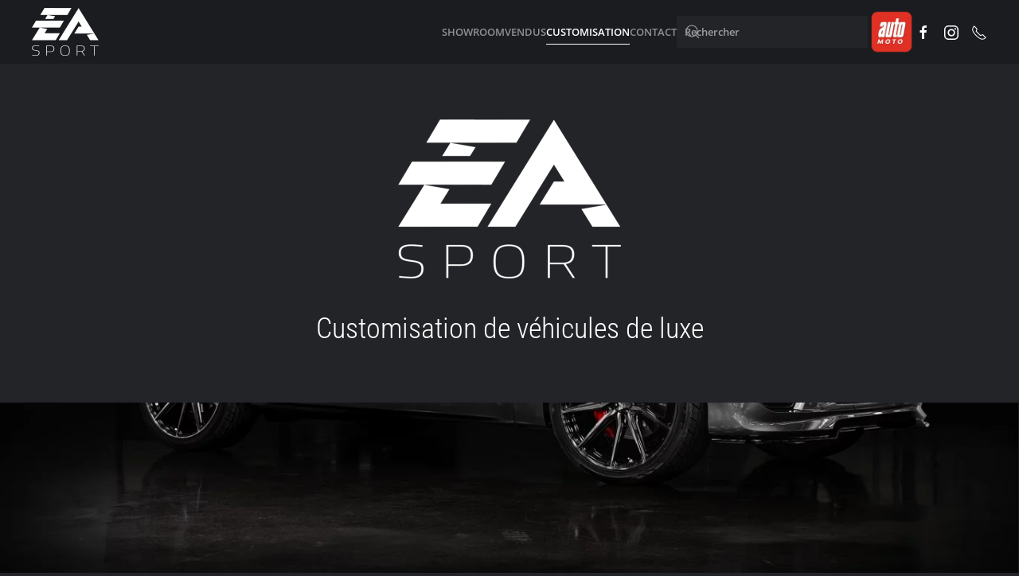

--- FILE ---
content_type: text/html; charset=utf-8
request_url: https://www.europauto.net/customisation.html
body_size: 5287
content:
<!DOCTYPE html>
<html lang="fr-fr" dir="ltr">
    <head>
        <meta name="viewport" content="width=device-width, initial-scale=1">
        <link rel="icon" href="/templates/yootheme/packages/theme-joomla/assets/images/favicon.png" sizes="any">
                <link rel="apple-touch-icon" href="/templates/yootheme/packages/theme-joomla/assets/images/apple-touch-icon.png">
        <meta charset="utf-8" />
	<base href="https://www.europauto.net/customisation.html" />
	<meta name="author" content="Super User" />
	<meta name="generator" content="MYOB" />
	<title>Customisation de Véhicules de Luxe</title>
	<link href="https://www.europauto.net/customisation.html" rel="canonical" />
	<link href="https://www.europauto.net/component/search/?Itemid=130&amp;format=opensearch" rel="search" title="Valider Europauto" type="application/opensearchdescription+xml" />
	<link href="/templates/yootheme/css/theme.9.css?1765989749" rel="stylesheet" />
	<link href="/templates/yootheme/css/theme.update.css?4.5.33" rel="stylesheet" />
	<script src="/templates/yootheme/vendor/assets/uikit/dist/js/uikit.min.js?4.5.33"></script>
	<script src="/templates/yootheme/vendor/assets/uikit/dist/js/uikit-icons-max.min.js?4.5.33"></script>
	<script src="/templates/yootheme/js/theme.js?4.5.33"></script>
	<script>
document.addEventListener('DOMContentLoaded', function() {
            Array.prototype.slice.call(document.querySelectorAll('a span[id^="cloak"]')).forEach(function(span) {
                span.innerText = span.textContent;
            });
        });
	</script>
	<script>window.yootheme ||= {}; var $theme = yootheme.theme = {"i18n":{"close":{"label":"Fermer"},"totop":{"label":"Retour en haut"},"marker":{"label":"Ouvrir"},"navbarToggleIcon":{"label":"Ouvrir le Menu"},"paginationPrevious":{"label":"Page pr\u00e9c\u00e9dente"},"paginationNext":{"label":"Page suivante"},"searchIcon":{"toggle":"Ouvrir la recherche","submit":"Soumettre la recherche"},"slider":{"next":"Diapo suivante","previous":"Diapo pr\u00e9c\u00e9dente","slideX":"Diapositive %s","slideLabel":"%s sur %s"},"slideshow":{"next":"Diapo suivante","previous":"Diapo pr\u00e9c\u00e9dente","slideX":"Diapositive %s","slideLabel":"%s sur %s"},"lightboxPanel":{"next":"Diapo suivante","previous":"Diapo pr\u00e9c\u00e9dente","slideLabel":"%s sur %s","close":"Fermer"}}};</script>

    </head>
    <body class="">

        <div class="uk-hidden-visually uk-notification uk-notification-top-left uk-width-auto">
            <div class="uk-notification-message">
                <a href="#tm-main" class="uk-link-reset">Accéder au contenu principal</a>
            </div>
        </div>

        
        
        <div class="tm-page">

                        


<header class="tm-header-mobile uk-hidden@l">


    
        <div class="uk-navbar-container">

            <div class="uk-container uk-container-expand">
                <nav class="uk-navbar" uk-navbar="{&quot;align&quot;:&quot;center&quot;,&quot;container&quot;:&quot;.tm-header-mobile&quot;,&quot;boundary&quot;:&quot;.tm-header-mobile .uk-navbar-container&quot;}">

                                        <div class="uk-navbar-left ">

                        
                                                    <a uk-toggle href="#tm-dialog-mobile" class="uk-navbar-toggle">

        
        <div uk-navbar-toggle-icon></div>

        
    </a>
                        
                        
                    </div>
                    
                                        <div class="uk-navbar-center">

                                                    <a href="https://www.europauto.net/" aria-label="Retour Accueil" class="uk-logo uk-navbar-item">
    <picture>
<source type="image/webp" srcset="/templates/yootheme/cache/bb/logo-bb2a8f6e.webp 107w, /templates/yootheme/cache/2c/logo-2c2bb76f.webp 214w" sizes="(min-width: 107px) 107px">
<img alt="Europauto" loading="eager" src="/templates/yootheme/cache/1c/logo-1c77cfd4.png" width="107" height="50">
</picture></a>
                        
                        
                    </div>
                    
                    
                </nav>
            </div>

        </div>

    



    
        <div id="tm-dialog-mobile" class="uk-modal uk-modal-full" uk-modal>
        <div class="uk-modal-dialog uk-flex">

                        <button class="uk-modal-close-full uk-close-large" type="button" uk-close uk-toggle="cls: uk-modal-close-full uk-close-large uk-modal-close-default; mode: media; media: @s"></button>
            
            <div class="uk-modal-body uk-padding-large uk-margin-auto uk-flex uk-flex-column uk-box-sizing-content uk-width-auto@s" uk-height-viewport uk-toggle="{&quot;cls&quot;:&quot;uk-padding-large&quot;,&quot;mode&quot;:&quot;media&quot;,&quot;media&quot;:&quot;@s&quot;}">

                                <div class="uk-margin-auto-vertical uk-text-center">
                    
<div class="uk-grid uk-child-width-1-1" uk-grid>    <div>
<div class="uk-panel" id="module-menu-dialog-mobile">

    
    
<ul class="uk-nav uk-nav-primary uk-nav- uk-nav-center">
    
	<li class="item-112"><a href="/a-vendre.html">Showroom</a></li>
	<li class="item-122"><a href="/vendus.html">Vendus</a></li>
	<li class="item-130 uk-active"><a href="/customisation.html">Customisation</a></li>
	<li class="item-124"><a href="/contact.html">Contact</a></li></ul>

</div>
</div>    <div>
<div class="uk-panel" id="module-tm-4">

    
    <ul class="uk-grid uk-flex-inline uk-flex-middle uk-flex-nowrap uk-grid-small">                    <li><a href="https://www.facebook.com/europauto.dijon/" class="uk-preserve-width uk-icon-link" rel="noreferrer" target="_blank"><span uk-icon="icon: facebook;"></span></a></li>
                    <li><a href="https://www.instagram.com/europautosport/" class="uk-preserve-width uk-icon-link" rel="noreferrer" target="_blank"><span uk-icon="icon: instagram;"></span></a></li>
                    <li><a href="tel:+33380688383" class="uk-preserve-width uk-icon-link" rel="noreferrer" target="_blank"><span uk-icon="icon: receiver;"></span></a></li>
            </ul>
</div>
</div></div>
                </div>
                
                
            </div>

        </div>
    </div>
    
    

</header>




<header class="tm-header uk-visible@l">



        <div uk-sticky media="@l" cls-active="uk-navbar-sticky" sel-target=".uk-navbar-container">
    
        <div class="uk-navbar-container">

            <div class="uk-container uk-container-expand">
                <nav class="uk-navbar" uk-navbar="{&quot;align&quot;:&quot;center&quot;,&quot;container&quot;:&quot;.tm-header &gt; [uk-sticky]&quot;,&quot;boundary&quot;:&quot;.tm-header .uk-navbar-container&quot;}">

                                        <div class="uk-navbar-left ">

                                                    <a href="https://www.europauto.net/" aria-label="Retour Accueil" class="uk-logo uk-navbar-item">
    <picture>
<source type="image/webp" srcset="/templates/yootheme/cache/1e/logoeasport-1ecc0718.webp 84w, /templates/yootheme/cache/ff/logoeasport-ff49fc49.webp 168w" sizes="(min-width: 84px) 84px">
<img alt="Europauto" loading="eager" src="/templates/yootheme/cache/bc/logoeasport-bc9a0cd2.png" width="84" height="60">
</picture><picture>
<source type="image/webp" srcset="/templates/yootheme/cache/c7/logo-c74baab5.webp 129w, /templates/yootheme/cache/5c/logo-5c24125d.webp 225w" sizes="(min-width: 129px) 129px">
<img class="uk-logo-inverse" alt="Europauto" loading="eager" src="/templates/yootheme/cache/60/logo-6016ea0f.png" width="129" height="60">
</picture></a>
                        
                        
                        
                    </div>
                    
                    
                                        <div class="uk-navbar-right">

                                                    
<ul class="uk-navbar-nav">
    
	<li class="item-112"><a href="/a-vendre.html">Showroom</a></li>
	<li class="item-122"><a href="/vendus.html">Vendus</a></li>
	<li class="item-130 uk-active"><a href="/customisation.html">Customisation</a></li>
	<li class="item-124"><a href="/contact.html">Contact</a></li></ul>

<div class="uk-navbar-item" id="module-110">

    
    

    <form id="search-110" action="/customisation.html" method="post" role="search" class="uk-search uk-search-navbar"><span uk-search-icon></span><input name="searchword" placeholder="Rechercher" minlength="3" aria-label="Rechercher" type="search" class="uk-search-input"><input type="hidden" name="task" value="search"><input type="hidden" name="option" value="com_search"><input type="hidden" name="Itemid" value="130"></form>
    

</div>

<div class="uk-navbar-item" id="module-114">

    
    
<div class="uk-margin-remove-last-child custom" ><a href="http://www.auto-moto.com/dossier/europauto-meilleure-selection-de-vehicules-cote-dor-108229.html" rel="nofollow" target="_blank"><img data-src="/images/auto_moto.png" width="60" height="60" alt="logo auto moto" uk-img class="uk-animation-scale-up"></a></div>

</div>

<div class="uk-navbar-item" id="module-tm-3">

    
    <ul class="uk-grid uk-flex-inline uk-flex-middle uk-flex-nowrap uk-grid-small">                    <li><a href="https://www.facebook.com/europauto.dijon/" class="uk-preserve-width uk-icon-link" rel="noreferrer" target="_blank"><span uk-icon="icon: facebook;"></span></a></li>
                    <li><a href="https://www.instagram.com/europautosport/" class="uk-preserve-width uk-icon-link" rel="noreferrer" target="_blank"><span uk-icon="icon: instagram;"></span></a></li>
                    <li><a href="tel:+33380688383" class="uk-preserve-width uk-icon-link" rel="noreferrer" target="_blank"><span uk-icon="icon: receiver;"></span></a></li>
            </ul>
</div>

                        
                                                    
                        
                    </div>
                    
                </nav>
            </div>

        </div>

        </div>
    







</header>

            
            

            <main id="tm-main" >

                
                <div id="system-message-container" data-messages="[]">
</div>

                <!-- Builder #page -->
<div class="uk-section-default uk-section" uk-scrollspy="target: [uk-scrollspy-class]; cls: uk-animation-scale-up; delay: 200;">
    
        
        
        
            
                                <div class="uk-container">                
                    <div class="uk-grid tm-grid-expand uk-child-width-1-1 uk-grid-margin">
<div class="uk-width-1-1@m">
    
        
            
            
            
                
                    
<div class="uk-margin uk-text-center" uk-scrollspy-class>
        <picture>
<source type="image/webp" srcset="/templates/yootheme/cache/25/logoeasport-250f562a.webp 280w, /templates/yootheme/cache/26/logoeasport-268ecd98.webp 560w" sizes="(min-width: 280px) 280px">
<img src="/templates/yootheme/cache/83/logoeasport-83c81230.png" width="280" height="200" class="el-image" alt loading="lazy">
</picture>    
    
</div>
<h1 class="uk-h2 uk-text-center" uk-scrollspy-class>        Customisation de véhicules de luxe    </h1>
                
            
        
    
</div></div>
                                </div>                
            
        
    
</div>
<div class="uk-section-secondary">
        <div data-src="/templates/yootheme/cache/46/europauto-v3comp-46f787a4.jpeg" data-sources="[{&quot;type&quot;:&quot;image\/webp&quot;,&quot;srcset&quot;:&quot;\/component\/ajax\/?p=image&amp;src=%7B%22file%22%3A%22images%2Fmodification%2Feuropauto-v3comp.jpg%22%2C%22type%22%3A%22webp%2C85%22%2C%22thumbnail%22%3A%22768%2C511%2C%22%7D&amp;hash=af8a72dd 768w, \/templates\/yootheme\/cache\/f1\/europauto-v3comp-f163404d.webp 1024w, \/templates\/yootheme\/cache\/bc\/europauto-v3comp-bc2dfbb6.webp 1366w, \/templates\/yootheme\/cache\/6e\/europauto-v3comp-6e0c310c.webp 1600w, \/templates\/yootheme\/cache\/61\/europauto-v3comp-6176467e.webp 1920w, \/templates\/yootheme\/cache\/eb\/europauto-v3comp-ebbb44c7.webp 5600w&quot;,&quot;sizes&quot;:&quot;(max-aspect-ratio: 5600\/3728) 150vh&quot;}]" uk-img class="uk-background-norepeat uk-background-cover uk-background-center-center uk-background-fixed uk-section uk-flex uk-flex-middle" uk-height-viewport="offset-top: true; offset-bottom: 20;">    
        
        
        
                        <div class="uk-width-1-1">
            
                                <div class="uk-container uk-container-expand">                
                    <div class="uk-grid tm-grid-expand uk-child-width-1-1 uk-grid-margin">
<div class="uk-width-1-1@m">
        <div class="uk-panel uk-flex uk-flex-middle" style="min-height: 80vh">    
        
            
            
                        <div class="uk-panel uk-width-1-1">            
                
                    
                
                        </div>            
        
        </div>    
</div></div>
                                </div>                
                        </div>
            
        
        </div>
    
</div>
<div class="uk-section-secondary uk-section">
    
        
        
        
            
                
                    <div class="uk-grid-margin uk-container uk-container-small"><div class="uk-grid tm-grid-expand uk-child-width-1-1">
<div class="uk-grid-item-match uk-width-1-1@m">
        <div class="uk-tile-secondary uk-tile">    
        
            
            
            
                
                    <div class="uk-panel uk-text-lead uk-position-relative uk-margin uk-text-center" style="z-index: 3;">Une fusion de design moderne, de qualité et de savoir-faire, EA symbolise le style, la distinction de bon goût et l'unicité pour le marché des SUV de luxe.<br><br>
En modifiant respectueusement les créations des plus grandes marques automobiles de luxe au monde, nous vous porposons un élégant mélange de composants fabriqués à la main pour mettre entre les mains de notre client un véhicule sur mesure  effleurant la perfection.</div>
                
            
        
        </div>    
</div></div></div>
                
            
        
    
</div>
<div class="uk-section-muted uk-section">
    
        
        
        
            
                                <div class="uk-container uk-container-expand">                
                    <div class="uk-grid tm-grid-expand uk-child-width-1-1 uk-grid-margin">
<div class="uk-width-1-1@m">
    
        
            
            
            
                
                    
<div class="uk-slider-container uk-margin uk-text-center" uk-slider="center: 1; velocity: 2.6; autoplay: 1;  autoplayInterval: 2000;">
    <div class="uk-position-relative">
        
            <div class="uk-slider-items uk-grid">                                <div class="uk-width-1-1 uk-width-1-4@m uk-width-1-5@l">
<div class="el-item uk-inline-clip">
    
        
<picture>
<source type="image/webp" srcset="/templates/yootheme/cache/10/akrapovic-10c892f6.webp 500w" sizes="(min-width: 500px) 500px">
<img src="/templates/yootheme/cache/d2/akrapovic-d2495b82.png" width="500" height="300" alt loading="lazy" class="el-image uk-transition-opaque">
</picture>

        
        
        
    
</div></div>                                <div class="uk-width-1-1 uk-width-1-4@m uk-width-1-5@l">
<div class="el-item uk-inline-clip">
    
        
<picture>
<source type="image/webp" srcset="/templates/yootheme/cache/ef/brabus-eff35804.webp 500w" sizes="(min-width: 500px) 500px">
<img src="/templates/yootheme/cache/a8/brabus-a8ca73f1.png" width="500" height="300" alt loading="lazy" class="el-image uk-transition-opaque">
</picture>

        
        
        
    
</div></div>                                <div class="uk-width-1-1 uk-width-1-4@m uk-width-1-5@l">
<div class="el-item uk-inline-clip">
    
        
<picture>
<source type="image/webp" srcset="/templates/yootheme/cache/cf/topcar-cf066b66.webp 500w" sizes="(min-width: 500px) 500px">
<img src="/templates/yootheme/cache/a7/topcar-a78e33ea.png" width="500" height="300" alt loading="lazy" class="el-image uk-transition-opaque">
</picture>

        
        
        
    
</div></div>                                <div class="uk-width-1-1 uk-width-1-4@m uk-width-1-5@l">
<div class="el-item uk-inline-clip">
    
        
<picture>
<source type="image/webp" srcset="/templates/yootheme/cache/b8/urban-b87f56de.webp 500w" sizes="(min-width: 500px) 500px">
<img src="/templates/yootheme/cache/ce/urban-cea132ca.png" width="500" height="300" alt loading="lazy" class="el-image uk-transition-opaque">
</picture>

        
        
        
    
</div></div>                                <div class="uk-width-1-1 uk-width-1-4@m uk-width-1-5@l">
<div class="el-item uk-inline-clip">
    
        
<picture>
<source type="image/webp" srcset="/templates/yootheme/cache/0c/vossen-0ca383b1.webp 500w" sizes="(min-width: 500px) 500px">
<img src="/templates/yootheme/cache/41/vossen-41faf8ac.png" width="500" height="300" alt loading="lazy" class="el-image uk-transition-opaque">
</picture>

        
        
        
    
</div></div>                                <div class="uk-width-1-1 uk-width-1-4@m uk-width-1-5@l">
<div class="el-item uk-inline-clip">
    
        
<picture>
<source type="image/webp" srcset="/templates/yootheme/cache/a2/amg-a244a217.webp 500w" sizes="(min-width: 500px) 500px">
<img src="/templates/yootheme/cache/82/amg-8279d74d.png" width="500" height="300" alt loading="lazy" class="el-image uk-transition-opaque">
</picture>

        
        
        
    
</div></div>                                <div class="uk-width-1-1 uk-width-1-4@m uk-width-1-5@l">
<div class="el-item uk-inline-clip">
    
        
<picture>
<source type="image/webp" srcset="/templates/yootheme/cache/89/darwin-895dad35.webp 500w" sizes="(min-width: 500px) 500px">
<img src="/templates/yootheme/cache/39/darwin-3990079f.png" width="500" height="300" alt loading="lazy" class="el-image uk-transition-opaque">
</picture>

        
        
        
    
</div></div>                                <div class="uk-width-1-1 uk-width-1-4@m uk-width-1-5@l">
<div class="el-item uk-inline-clip">
    
        
<picture>
<source type="image/webp" srcset="/templates/yootheme/cache/8e/ixsound-8e85f92f.webp 500w" sizes="(min-width: 500px) 500px">
<img src="/templates/yootheme/cache/a3/ixsound-a36169c8.png" width="500" height="300" alt loading="lazy" class="el-image uk-transition-opaque">
</picture>

        
        
        
    
</div></div>                                <div class="uk-width-1-1 uk-width-1-4@m uk-width-1-5@l">
<div class="el-item uk-inline-clip">
    
        
<picture>
<source type="image/webp" srcset="/templates/yootheme/cache/04/maxton-0486498d.webp 500w" sizes="(min-width: 500px) 500px">
<img src="/templates/yootheme/cache/c0/maxton-c0c2df31.png" width="500" height="300" alt loading="lazy" class="el-image uk-transition-opaque">
</picture>

        
        
        
    
</div></div>                                <div class="uk-width-1-1 uk-width-1-4@m uk-width-1-5@l">
<div class="el-item uk-inline-clip">
    
        
<picture>
<source type="image/webp" srcset="/templates/yootheme/cache/85/miltek-8590c4c6.webp 500w" sizes="(min-width: 500px) 500px">
<img src="/templates/yootheme/cache/43/miltek-434fb29f.png" width="500" height="300" alt loading="lazy" class="el-image uk-transition-opaque">
</picture>

        
        
        
    
</div></div>                                <div class="uk-width-1-1 uk-width-1-4@m uk-width-1-5@l">
<div class="el-item uk-inline-clip">
    
        
<picture>
<source type="image/webp" srcset="/templates/yootheme/cache/ed/mperf-ed2be848.webp 500w" sizes="(min-width: 500px) 500px">
<img src="/templates/yootheme/cache/71/mperf-7119c584.png" width="500" height="300" alt loading="lazy" class="el-image uk-transition-opaque">
</picture>

        
        
        
    
</div></div>                                <div class="uk-width-1-1 uk-width-1-4@m uk-width-1-5@l">
<div class="el-item uk-inline-clip">
    
        
<picture>
<source type="image/webp" srcset="/templates/yootheme/cache/f3/rs-f3ed7329.webp 500w" sizes="(min-width: 500px) 500px">
<img src="/templates/yootheme/cache/2e/rs-2e547e55.png" width="500" height="300" alt loading="lazy" class="el-image uk-transition-opaque">
</picture>

        
        
        
    
</div></div>                                <div class="uk-width-1-1 uk-width-1-4@m uk-width-1-5@l">
<div class="el-item uk-inline-clip">
    
        
<picture>
<source type="image/webp" srcset="/templates/yootheme/cache/ac/techart-acbee83e.webp 500w" sizes="(min-width: 500px) 500px">
<img src="/templates/yootheme/cache/a7/techart-a783eeb6.png" width="500" height="300" alt loading="lazy" class="el-image uk-transition-opaque">
</picture>

        
        
        
    
</div></div>                                <div class="uk-width-1-1 uk-width-1-4@m uk-width-1-5@l">
<div class="el-item uk-inline-clip">
    
        
<picture>
<source type="image/webp" srcset="/templates/yootheme/cache/6d/xpel-6de8045d.webp 500w" sizes="(min-width: 500px) 500px">
<img src="/templates/yootheme/cache/89/xpel-897308fb.png" width="500" height="300" alt loading="lazy" class="el-image uk-transition-opaque">
</picture>

        
        
        
    
</div></div>                            </div>
        
        
        
    </div>
    

</div>
                
            
        
    
</div></div>
                                </div>                
            
        
    
</div>

                
            </main>

            

                        <footer>
                <!-- Builder #footer -->
<div class="uk-section-secondary uk-section">
    
        
        
        
            
                                <div class="uk-container uk-container-expand">                
                    <div class="uk-grid tm-grid-expand uk-grid-margin" uk-grid>
<div class="uk-grid-item-match uk-width-2-3@m">
        <div class="uk-flex">    
                <div data-src="/images/yootheme/home-contact-texture.svg" uk-img class="uk-background-norepeat uk-background-center-center uk-tile uk-width-1-1 uk-flex uk-flex-middle">        
            
            
                        <div class="uk-panel uk-width-1-1">            
                
                    
<h1 class="uk-heading-medium uk-text-left@m uk-text-center" uk-parallax="x: -60,40; opacity: 0,1; easing: 1; media: @m; end: 30vh + 30%">        <a class="el-link uk-link-reset" href="/a-vendre.html">Visitez <br class="uk-visible@l" />Notre Showroom</a>    </h1>
                
                        </div>            
                </div>        
        </div>    
</div>
<div class="uk-grid-item-match uk-flex-middle uk-width-1-3@m">
    
        
            
            
                        <div class="uk-panel uk-width-1-1">            
                
                    
<div class="uk-margin uk-text-left@s uk-text-center">
        <picture>
<source type="image/webp" srcset="/templates/yootheme/cache/b1/logoeasport-b16000d3.webp 84w, /templates/yootheme/cache/ad/logoeasport-adede44a.webp 168w" sizes="(min-width: 84px) 84px">
<img src="/templates/yootheme/cache/ca/logoeasport-ca737d76.png" width="84" height="60" class="el-image" alt loading="lazy">
</picture>    
    
</div><div class="uk-panel uk-margin uk-text-left@m uk-text-center" uk-parallax="y: 20,0; opacity: 0,1; easing: 1; end: 30vh + 30%">17 rue de Mayence<br>
21000 Dijon</div>
<div class="uk-h4 uk-margin-remove-vertical uk-text-left@m uk-text-center" uk-parallax="y: 20,0; opacity: 0,1; easing: 1; end: 30vh + 30%">        <a class="el-link uk-link-reset" href="tel:+33380688383">03 80 68 83 83</a>    </div>
<div class="uk-margin-remove-vertical uk-text-left@m uk-text-center" uk-parallax="y: 20,0; opacity: 0,1; easing: 1; end: 30vh + 30%">
    
    
        
        
<a class="el-content" href="mailto:contact@europauto.net">
    
        <span id="cloak633861b3ff66ba102a8f15f74ef1ce59">Cette adresse e-mail est protégée contre les robots spammeurs. Vous devez activer le JavaScript pour la visualiser.</span><script type='text/javascript'>
				document.getElementById('cloak633861b3ff66ba102a8f15f74ef1ce59').innerHTML = '';
				var prefix = '&#109;a' + 'i&#108;' + '&#116;o';
				var path = 'hr' + 'ef' + '=';
				var addy633861b3ff66ba102a8f15f74ef1ce59 = 'c&#111;nt&#97;ct' + '&#64;';
				addy633861b3ff66ba102a8f15f74ef1ce59 = addy633861b3ff66ba102a8f15f74ef1ce59 + '&#101;&#117;r&#111;p&#97;&#117;t&#111;' + '&#46;' + 'n&#101;t';
				var addy_text633861b3ff66ba102a8f15f74ef1ce59 = 'c&#111;nt&#97;ct' + '&#64;' + '&#101;&#117;r&#111;p&#97;&#117;t&#111;' + '&#46;' + 'n&#101;t';document.getElementById('cloak633861b3ff66ba102a8f15f74ef1ce59').innerHTML += '<a ' + path + '\'' + prefix + ':' + addy633861b3ff66ba102a8f15f74ef1ce59 + '\'>'+addy_text633861b3ff66ba102a8f15f74ef1ce59+'<\/a>';
		</script>    
    
</a>


        
    
    
</div>

                
                        </div>            
        
    
</div></div>
                                </div>                
            
        
    
</div>
<div class="uk-section-default uk-section">
    
        
        
        
            
                                <div class="uk-container uk-container-expand">                
                    <div class="uk-grid tm-grid-expand uk-grid-margin" uk-grid>
<div class="uk-grid-item-match uk-flex-middle uk-width-large@m uk-width-1-4@l">
    
        
            
            
                        <div class="uk-panel uk-width-1-1">            
                
                    <div class="uk-panel uk-text-muted uk-text-left@m uk-text-center" uk-parallax="y: 20,0; opacity: 0.2,1; easing: 1; end: 30vh + 30%"><span class="uk-h4">EA Sport - Europauto</span><br>Vente de véhicules - Neuf et occasion</div>
                
                        </div>            
        
    
</div>
<div class="uk-grid-item-match uk-flex-middle uk-width-expand@m uk-width-1-2@l">
    
        
            
            
                        <div class="uk-panel uk-width-1-1">            
                
                    
<div class="uk-text-center">
    <ul class="uk-margin-remove-bottom uk-subnav uk-flex-center" uk-margin>        <li class="el-item ">
    <a class="el-link" href="#" uk-scroll>EA Sport © 2020</a></li>
        <li class="el-item ">
    <a class="el-link" href="/a-vendre.html">Showroom</a></li>
        <li class="el-item ">
    <a class="el-link" href="/vendus.html">Vendus</a></li>
        <li class="el-item ">
    <a class="el-link" href="/customisation.html">Customisation</a></li>
        <li class="el-item ">
    <a class="el-link" href="/mentions-legales.html">Mentions Légales</a></li>
        </ul>
</div>
                
                        </div>            
        
    
</div>
<div class="uk-grid-item-match uk-flex-middle uk-width-large@m uk-width-1-4@l">
    
        
            
            
                        <div class="uk-panel uk-width-1-1">            
                
                    
<div class="uk-margin uk-text-right@m uk-text-center" uk-parallax="y: 20,0; opacity: 0.2,1; easing: 1; end: 30vh + 30%" uk-scrollspy="target: [uk-scrollspy-class];">    <ul class="uk-child-width-auto uk-flex-inline uk-flex-middle" uk-grid>
            <li class="el-item">
<a class="el-link" href="https://www.facebook.com/europauto.dijon/" target="_blank" rel="noreferrer"><span uk-icon="icon: facebook;"></span></a></li>
            <li class="el-item">
<a class="el-link" href="https://www.instagram.com/europautosport/" target="_blank" rel="noreferrer"><span uk-icon="icon: instagram;"></span></a></li>
            <li class="el-item">
<a class="el-link" href="tel:+33380688383" target="_blank" rel="noreferrer"><span uk-icon="icon: receiver;"></span></a></li>
    
    </ul></div>
                
                        </div>            
        
    
</div></div>
                                </div>                
            
        
    
</div>            </footer>
            
        </div>

        
        

    </body>
</html>
